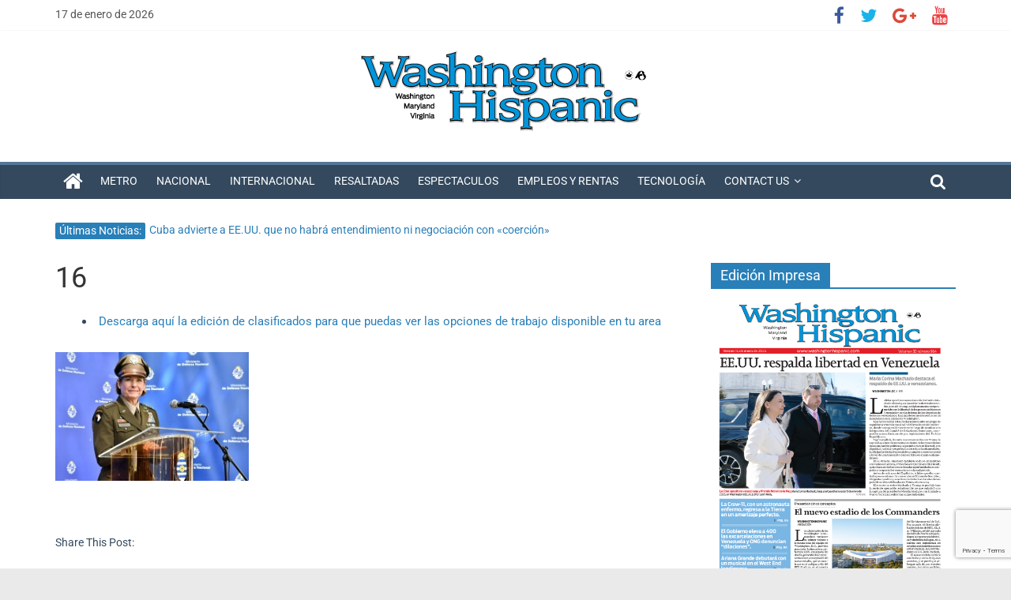

--- FILE ---
content_type: text/html; charset=utf-8
request_url: https://www.google.com/recaptcha/api2/anchor?ar=1&k=6LfaOuQZAAAAAJY-4yD1dhoBT5k7VXx5O567xN3r&co=aHR0cHM6Ly93YXNoaW5ndG9uaGlzcGFuaWMuY29tOjQ0Mw..&hl=en&v=PoyoqOPhxBO7pBk68S4YbpHZ&size=invisible&anchor-ms=20000&execute-ms=30000&cb=lh2anawoo3ew
body_size: 48935
content:
<!DOCTYPE HTML><html dir="ltr" lang="en"><head><meta http-equiv="Content-Type" content="text/html; charset=UTF-8">
<meta http-equiv="X-UA-Compatible" content="IE=edge">
<title>reCAPTCHA</title>
<style type="text/css">
/* cyrillic-ext */
@font-face {
  font-family: 'Roboto';
  font-style: normal;
  font-weight: 400;
  font-stretch: 100%;
  src: url(//fonts.gstatic.com/s/roboto/v48/KFO7CnqEu92Fr1ME7kSn66aGLdTylUAMa3GUBHMdazTgWw.woff2) format('woff2');
  unicode-range: U+0460-052F, U+1C80-1C8A, U+20B4, U+2DE0-2DFF, U+A640-A69F, U+FE2E-FE2F;
}
/* cyrillic */
@font-face {
  font-family: 'Roboto';
  font-style: normal;
  font-weight: 400;
  font-stretch: 100%;
  src: url(//fonts.gstatic.com/s/roboto/v48/KFO7CnqEu92Fr1ME7kSn66aGLdTylUAMa3iUBHMdazTgWw.woff2) format('woff2');
  unicode-range: U+0301, U+0400-045F, U+0490-0491, U+04B0-04B1, U+2116;
}
/* greek-ext */
@font-face {
  font-family: 'Roboto';
  font-style: normal;
  font-weight: 400;
  font-stretch: 100%;
  src: url(//fonts.gstatic.com/s/roboto/v48/KFO7CnqEu92Fr1ME7kSn66aGLdTylUAMa3CUBHMdazTgWw.woff2) format('woff2');
  unicode-range: U+1F00-1FFF;
}
/* greek */
@font-face {
  font-family: 'Roboto';
  font-style: normal;
  font-weight: 400;
  font-stretch: 100%;
  src: url(//fonts.gstatic.com/s/roboto/v48/KFO7CnqEu92Fr1ME7kSn66aGLdTylUAMa3-UBHMdazTgWw.woff2) format('woff2');
  unicode-range: U+0370-0377, U+037A-037F, U+0384-038A, U+038C, U+038E-03A1, U+03A3-03FF;
}
/* math */
@font-face {
  font-family: 'Roboto';
  font-style: normal;
  font-weight: 400;
  font-stretch: 100%;
  src: url(//fonts.gstatic.com/s/roboto/v48/KFO7CnqEu92Fr1ME7kSn66aGLdTylUAMawCUBHMdazTgWw.woff2) format('woff2');
  unicode-range: U+0302-0303, U+0305, U+0307-0308, U+0310, U+0312, U+0315, U+031A, U+0326-0327, U+032C, U+032F-0330, U+0332-0333, U+0338, U+033A, U+0346, U+034D, U+0391-03A1, U+03A3-03A9, U+03B1-03C9, U+03D1, U+03D5-03D6, U+03F0-03F1, U+03F4-03F5, U+2016-2017, U+2034-2038, U+203C, U+2040, U+2043, U+2047, U+2050, U+2057, U+205F, U+2070-2071, U+2074-208E, U+2090-209C, U+20D0-20DC, U+20E1, U+20E5-20EF, U+2100-2112, U+2114-2115, U+2117-2121, U+2123-214F, U+2190, U+2192, U+2194-21AE, U+21B0-21E5, U+21F1-21F2, U+21F4-2211, U+2213-2214, U+2216-22FF, U+2308-230B, U+2310, U+2319, U+231C-2321, U+2336-237A, U+237C, U+2395, U+239B-23B7, U+23D0, U+23DC-23E1, U+2474-2475, U+25AF, U+25B3, U+25B7, U+25BD, U+25C1, U+25CA, U+25CC, U+25FB, U+266D-266F, U+27C0-27FF, U+2900-2AFF, U+2B0E-2B11, U+2B30-2B4C, U+2BFE, U+3030, U+FF5B, U+FF5D, U+1D400-1D7FF, U+1EE00-1EEFF;
}
/* symbols */
@font-face {
  font-family: 'Roboto';
  font-style: normal;
  font-weight: 400;
  font-stretch: 100%;
  src: url(//fonts.gstatic.com/s/roboto/v48/KFO7CnqEu92Fr1ME7kSn66aGLdTylUAMaxKUBHMdazTgWw.woff2) format('woff2');
  unicode-range: U+0001-000C, U+000E-001F, U+007F-009F, U+20DD-20E0, U+20E2-20E4, U+2150-218F, U+2190, U+2192, U+2194-2199, U+21AF, U+21E6-21F0, U+21F3, U+2218-2219, U+2299, U+22C4-22C6, U+2300-243F, U+2440-244A, U+2460-24FF, U+25A0-27BF, U+2800-28FF, U+2921-2922, U+2981, U+29BF, U+29EB, U+2B00-2BFF, U+4DC0-4DFF, U+FFF9-FFFB, U+10140-1018E, U+10190-1019C, U+101A0, U+101D0-101FD, U+102E0-102FB, U+10E60-10E7E, U+1D2C0-1D2D3, U+1D2E0-1D37F, U+1F000-1F0FF, U+1F100-1F1AD, U+1F1E6-1F1FF, U+1F30D-1F30F, U+1F315, U+1F31C, U+1F31E, U+1F320-1F32C, U+1F336, U+1F378, U+1F37D, U+1F382, U+1F393-1F39F, U+1F3A7-1F3A8, U+1F3AC-1F3AF, U+1F3C2, U+1F3C4-1F3C6, U+1F3CA-1F3CE, U+1F3D4-1F3E0, U+1F3ED, U+1F3F1-1F3F3, U+1F3F5-1F3F7, U+1F408, U+1F415, U+1F41F, U+1F426, U+1F43F, U+1F441-1F442, U+1F444, U+1F446-1F449, U+1F44C-1F44E, U+1F453, U+1F46A, U+1F47D, U+1F4A3, U+1F4B0, U+1F4B3, U+1F4B9, U+1F4BB, U+1F4BF, U+1F4C8-1F4CB, U+1F4D6, U+1F4DA, U+1F4DF, U+1F4E3-1F4E6, U+1F4EA-1F4ED, U+1F4F7, U+1F4F9-1F4FB, U+1F4FD-1F4FE, U+1F503, U+1F507-1F50B, U+1F50D, U+1F512-1F513, U+1F53E-1F54A, U+1F54F-1F5FA, U+1F610, U+1F650-1F67F, U+1F687, U+1F68D, U+1F691, U+1F694, U+1F698, U+1F6AD, U+1F6B2, U+1F6B9-1F6BA, U+1F6BC, U+1F6C6-1F6CF, U+1F6D3-1F6D7, U+1F6E0-1F6EA, U+1F6F0-1F6F3, U+1F6F7-1F6FC, U+1F700-1F7FF, U+1F800-1F80B, U+1F810-1F847, U+1F850-1F859, U+1F860-1F887, U+1F890-1F8AD, U+1F8B0-1F8BB, U+1F8C0-1F8C1, U+1F900-1F90B, U+1F93B, U+1F946, U+1F984, U+1F996, U+1F9E9, U+1FA00-1FA6F, U+1FA70-1FA7C, U+1FA80-1FA89, U+1FA8F-1FAC6, U+1FACE-1FADC, U+1FADF-1FAE9, U+1FAF0-1FAF8, U+1FB00-1FBFF;
}
/* vietnamese */
@font-face {
  font-family: 'Roboto';
  font-style: normal;
  font-weight: 400;
  font-stretch: 100%;
  src: url(//fonts.gstatic.com/s/roboto/v48/KFO7CnqEu92Fr1ME7kSn66aGLdTylUAMa3OUBHMdazTgWw.woff2) format('woff2');
  unicode-range: U+0102-0103, U+0110-0111, U+0128-0129, U+0168-0169, U+01A0-01A1, U+01AF-01B0, U+0300-0301, U+0303-0304, U+0308-0309, U+0323, U+0329, U+1EA0-1EF9, U+20AB;
}
/* latin-ext */
@font-face {
  font-family: 'Roboto';
  font-style: normal;
  font-weight: 400;
  font-stretch: 100%;
  src: url(//fonts.gstatic.com/s/roboto/v48/KFO7CnqEu92Fr1ME7kSn66aGLdTylUAMa3KUBHMdazTgWw.woff2) format('woff2');
  unicode-range: U+0100-02BA, U+02BD-02C5, U+02C7-02CC, U+02CE-02D7, U+02DD-02FF, U+0304, U+0308, U+0329, U+1D00-1DBF, U+1E00-1E9F, U+1EF2-1EFF, U+2020, U+20A0-20AB, U+20AD-20C0, U+2113, U+2C60-2C7F, U+A720-A7FF;
}
/* latin */
@font-face {
  font-family: 'Roboto';
  font-style: normal;
  font-weight: 400;
  font-stretch: 100%;
  src: url(//fonts.gstatic.com/s/roboto/v48/KFO7CnqEu92Fr1ME7kSn66aGLdTylUAMa3yUBHMdazQ.woff2) format('woff2');
  unicode-range: U+0000-00FF, U+0131, U+0152-0153, U+02BB-02BC, U+02C6, U+02DA, U+02DC, U+0304, U+0308, U+0329, U+2000-206F, U+20AC, U+2122, U+2191, U+2193, U+2212, U+2215, U+FEFF, U+FFFD;
}
/* cyrillic-ext */
@font-face {
  font-family: 'Roboto';
  font-style: normal;
  font-weight: 500;
  font-stretch: 100%;
  src: url(//fonts.gstatic.com/s/roboto/v48/KFO7CnqEu92Fr1ME7kSn66aGLdTylUAMa3GUBHMdazTgWw.woff2) format('woff2');
  unicode-range: U+0460-052F, U+1C80-1C8A, U+20B4, U+2DE0-2DFF, U+A640-A69F, U+FE2E-FE2F;
}
/* cyrillic */
@font-face {
  font-family: 'Roboto';
  font-style: normal;
  font-weight: 500;
  font-stretch: 100%;
  src: url(//fonts.gstatic.com/s/roboto/v48/KFO7CnqEu92Fr1ME7kSn66aGLdTylUAMa3iUBHMdazTgWw.woff2) format('woff2');
  unicode-range: U+0301, U+0400-045F, U+0490-0491, U+04B0-04B1, U+2116;
}
/* greek-ext */
@font-face {
  font-family: 'Roboto';
  font-style: normal;
  font-weight: 500;
  font-stretch: 100%;
  src: url(//fonts.gstatic.com/s/roboto/v48/KFO7CnqEu92Fr1ME7kSn66aGLdTylUAMa3CUBHMdazTgWw.woff2) format('woff2');
  unicode-range: U+1F00-1FFF;
}
/* greek */
@font-face {
  font-family: 'Roboto';
  font-style: normal;
  font-weight: 500;
  font-stretch: 100%;
  src: url(//fonts.gstatic.com/s/roboto/v48/KFO7CnqEu92Fr1ME7kSn66aGLdTylUAMa3-UBHMdazTgWw.woff2) format('woff2');
  unicode-range: U+0370-0377, U+037A-037F, U+0384-038A, U+038C, U+038E-03A1, U+03A3-03FF;
}
/* math */
@font-face {
  font-family: 'Roboto';
  font-style: normal;
  font-weight: 500;
  font-stretch: 100%;
  src: url(//fonts.gstatic.com/s/roboto/v48/KFO7CnqEu92Fr1ME7kSn66aGLdTylUAMawCUBHMdazTgWw.woff2) format('woff2');
  unicode-range: U+0302-0303, U+0305, U+0307-0308, U+0310, U+0312, U+0315, U+031A, U+0326-0327, U+032C, U+032F-0330, U+0332-0333, U+0338, U+033A, U+0346, U+034D, U+0391-03A1, U+03A3-03A9, U+03B1-03C9, U+03D1, U+03D5-03D6, U+03F0-03F1, U+03F4-03F5, U+2016-2017, U+2034-2038, U+203C, U+2040, U+2043, U+2047, U+2050, U+2057, U+205F, U+2070-2071, U+2074-208E, U+2090-209C, U+20D0-20DC, U+20E1, U+20E5-20EF, U+2100-2112, U+2114-2115, U+2117-2121, U+2123-214F, U+2190, U+2192, U+2194-21AE, U+21B0-21E5, U+21F1-21F2, U+21F4-2211, U+2213-2214, U+2216-22FF, U+2308-230B, U+2310, U+2319, U+231C-2321, U+2336-237A, U+237C, U+2395, U+239B-23B7, U+23D0, U+23DC-23E1, U+2474-2475, U+25AF, U+25B3, U+25B7, U+25BD, U+25C1, U+25CA, U+25CC, U+25FB, U+266D-266F, U+27C0-27FF, U+2900-2AFF, U+2B0E-2B11, U+2B30-2B4C, U+2BFE, U+3030, U+FF5B, U+FF5D, U+1D400-1D7FF, U+1EE00-1EEFF;
}
/* symbols */
@font-face {
  font-family: 'Roboto';
  font-style: normal;
  font-weight: 500;
  font-stretch: 100%;
  src: url(//fonts.gstatic.com/s/roboto/v48/KFO7CnqEu92Fr1ME7kSn66aGLdTylUAMaxKUBHMdazTgWw.woff2) format('woff2');
  unicode-range: U+0001-000C, U+000E-001F, U+007F-009F, U+20DD-20E0, U+20E2-20E4, U+2150-218F, U+2190, U+2192, U+2194-2199, U+21AF, U+21E6-21F0, U+21F3, U+2218-2219, U+2299, U+22C4-22C6, U+2300-243F, U+2440-244A, U+2460-24FF, U+25A0-27BF, U+2800-28FF, U+2921-2922, U+2981, U+29BF, U+29EB, U+2B00-2BFF, U+4DC0-4DFF, U+FFF9-FFFB, U+10140-1018E, U+10190-1019C, U+101A0, U+101D0-101FD, U+102E0-102FB, U+10E60-10E7E, U+1D2C0-1D2D3, U+1D2E0-1D37F, U+1F000-1F0FF, U+1F100-1F1AD, U+1F1E6-1F1FF, U+1F30D-1F30F, U+1F315, U+1F31C, U+1F31E, U+1F320-1F32C, U+1F336, U+1F378, U+1F37D, U+1F382, U+1F393-1F39F, U+1F3A7-1F3A8, U+1F3AC-1F3AF, U+1F3C2, U+1F3C4-1F3C6, U+1F3CA-1F3CE, U+1F3D4-1F3E0, U+1F3ED, U+1F3F1-1F3F3, U+1F3F5-1F3F7, U+1F408, U+1F415, U+1F41F, U+1F426, U+1F43F, U+1F441-1F442, U+1F444, U+1F446-1F449, U+1F44C-1F44E, U+1F453, U+1F46A, U+1F47D, U+1F4A3, U+1F4B0, U+1F4B3, U+1F4B9, U+1F4BB, U+1F4BF, U+1F4C8-1F4CB, U+1F4D6, U+1F4DA, U+1F4DF, U+1F4E3-1F4E6, U+1F4EA-1F4ED, U+1F4F7, U+1F4F9-1F4FB, U+1F4FD-1F4FE, U+1F503, U+1F507-1F50B, U+1F50D, U+1F512-1F513, U+1F53E-1F54A, U+1F54F-1F5FA, U+1F610, U+1F650-1F67F, U+1F687, U+1F68D, U+1F691, U+1F694, U+1F698, U+1F6AD, U+1F6B2, U+1F6B9-1F6BA, U+1F6BC, U+1F6C6-1F6CF, U+1F6D3-1F6D7, U+1F6E0-1F6EA, U+1F6F0-1F6F3, U+1F6F7-1F6FC, U+1F700-1F7FF, U+1F800-1F80B, U+1F810-1F847, U+1F850-1F859, U+1F860-1F887, U+1F890-1F8AD, U+1F8B0-1F8BB, U+1F8C0-1F8C1, U+1F900-1F90B, U+1F93B, U+1F946, U+1F984, U+1F996, U+1F9E9, U+1FA00-1FA6F, U+1FA70-1FA7C, U+1FA80-1FA89, U+1FA8F-1FAC6, U+1FACE-1FADC, U+1FADF-1FAE9, U+1FAF0-1FAF8, U+1FB00-1FBFF;
}
/* vietnamese */
@font-face {
  font-family: 'Roboto';
  font-style: normal;
  font-weight: 500;
  font-stretch: 100%;
  src: url(//fonts.gstatic.com/s/roboto/v48/KFO7CnqEu92Fr1ME7kSn66aGLdTylUAMa3OUBHMdazTgWw.woff2) format('woff2');
  unicode-range: U+0102-0103, U+0110-0111, U+0128-0129, U+0168-0169, U+01A0-01A1, U+01AF-01B0, U+0300-0301, U+0303-0304, U+0308-0309, U+0323, U+0329, U+1EA0-1EF9, U+20AB;
}
/* latin-ext */
@font-face {
  font-family: 'Roboto';
  font-style: normal;
  font-weight: 500;
  font-stretch: 100%;
  src: url(//fonts.gstatic.com/s/roboto/v48/KFO7CnqEu92Fr1ME7kSn66aGLdTylUAMa3KUBHMdazTgWw.woff2) format('woff2');
  unicode-range: U+0100-02BA, U+02BD-02C5, U+02C7-02CC, U+02CE-02D7, U+02DD-02FF, U+0304, U+0308, U+0329, U+1D00-1DBF, U+1E00-1E9F, U+1EF2-1EFF, U+2020, U+20A0-20AB, U+20AD-20C0, U+2113, U+2C60-2C7F, U+A720-A7FF;
}
/* latin */
@font-face {
  font-family: 'Roboto';
  font-style: normal;
  font-weight: 500;
  font-stretch: 100%;
  src: url(//fonts.gstatic.com/s/roboto/v48/KFO7CnqEu92Fr1ME7kSn66aGLdTylUAMa3yUBHMdazQ.woff2) format('woff2');
  unicode-range: U+0000-00FF, U+0131, U+0152-0153, U+02BB-02BC, U+02C6, U+02DA, U+02DC, U+0304, U+0308, U+0329, U+2000-206F, U+20AC, U+2122, U+2191, U+2193, U+2212, U+2215, U+FEFF, U+FFFD;
}
/* cyrillic-ext */
@font-face {
  font-family: 'Roboto';
  font-style: normal;
  font-weight: 900;
  font-stretch: 100%;
  src: url(//fonts.gstatic.com/s/roboto/v48/KFO7CnqEu92Fr1ME7kSn66aGLdTylUAMa3GUBHMdazTgWw.woff2) format('woff2');
  unicode-range: U+0460-052F, U+1C80-1C8A, U+20B4, U+2DE0-2DFF, U+A640-A69F, U+FE2E-FE2F;
}
/* cyrillic */
@font-face {
  font-family: 'Roboto';
  font-style: normal;
  font-weight: 900;
  font-stretch: 100%;
  src: url(//fonts.gstatic.com/s/roboto/v48/KFO7CnqEu92Fr1ME7kSn66aGLdTylUAMa3iUBHMdazTgWw.woff2) format('woff2');
  unicode-range: U+0301, U+0400-045F, U+0490-0491, U+04B0-04B1, U+2116;
}
/* greek-ext */
@font-face {
  font-family: 'Roboto';
  font-style: normal;
  font-weight: 900;
  font-stretch: 100%;
  src: url(//fonts.gstatic.com/s/roboto/v48/KFO7CnqEu92Fr1ME7kSn66aGLdTylUAMa3CUBHMdazTgWw.woff2) format('woff2');
  unicode-range: U+1F00-1FFF;
}
/* greek */
@font-face {
  font-family: 'Roboto';
  font-style: normal;
  font-weight: 900;
  font-stretch: 100%;
  src: url(//fonts.gstatic.com/s/roboto/v48/KFO7CnqEu92Fr1ME7kSn66aGLdTylUAMa3-UBHMdazTgWw.woff2) format('woff2');
  unicode-range: U+0370-0377, U+037A-037F, U+0384-038A, U+038C, U+038E-03A1, U+03A3-03FF;
}
/* math */
@font-face {
  font-family: 'Roboto';
  font-style: normal;
  font-weight: 900;
  font-stretch: 100%;
  src: url(//fonts.gstatic.com/s/roboto/v48/KFO7CnqEu92Fr1ME7kSn66aGLdTylUAMawCUBHMdazTgWw.woff2) format('woff2');
  unicode-range: U+0302-0303, U+0305, U+0307-0308, U+0310, U+0312, U+0315, U+031A, U+0326-0327, U+032C, U+032F-0330, U+0332-0333, U+0338, U+033A, U+0346, U+034D, U+0391-03A1, U+03A3-03A9, U+03B1-03C9, U+03D1, U+03D5-03D6, U+03F0-03F1, U+03F4-03F5, U+2016-2017, U+2034-2038, U+203C, U+2040, U+2043, U+2047, U+2050, U+2057, U+205F, U+2070-2071, U+2074-208E, U+2090-209C, U+20D0-20DC, U+20E1, U+20E5-20EF, U+2100-2112, U+2114-2115, U+2117-2121, U+2123-214F, U+2190, U+2192, U+2194-21AE, U+21B0-21E5, U+21F1-21F2, U+21F4-2211, U+2213-2214, U+2216-22FF, U+2308-230B, U+2310, U+2319, U+231C-2321, U+2336-237A, U+237C, U+2395, U+239B-23B7, U+23D0, U+23DC-23E1, U+2474-2475, U+25AF, U+25B3, U+25B7, U+25BD, U+25C1, U+25CA, U+25CC, U+25FB, U+266D-266F, U+27C0-27FF, U+2900-2AFF, U+2B0E-2B11, U+2B30-2B4C, U+2BFE, U+3030, U+FF5B, U+FF5D, U+1D400-1D7FF, U+1EE00-1EEFF;
}
/* symbols */
@font-face {
  font-family: 'Roboto';
  font-style: normal;
  font-weight: 900;
  font-stretch: 100%;
  src: url(//fonts.gstatic.com/s/roboto/v48/KFO7CnqEu92Fr1ME7kSn66aGLdTylUAMaxKUBHMdazTgWw.woff2) format('woff2');
  unicode-range: U+0001-000C, U+000E-001F, U+007F-009F, U+20DD-20E0, U+20E2-20E4, U+2150-218F, U+2190, U+2192, U+2194-2199, U+21AF, U+21E6-21F0, U+21F3, U+2218-2219, U+2299, U+22C4-22C6, U+2300-243F, U+2440-244A, U+2460-24FF, U+25A0-27BF, U+2800-28FF, U+2921-2922, U+2981, U+29BF, U+29EB, U+2B00-2BFF, U+4DC0-4DFF, U+FFF9-FFFB, U+10140-1018E, U+10190-1019C, U+101A0, U+101D0-101FD, U+102E0-102FB, U+10E60-10E7E, U+1D2C0-1D2D3, U+1D2E0-1D37F, U+1F000-1F0FF, U+1F100-1F1AD, U+1F1E6-1F1FF, U+1F30D-1F30F, U+1F315, U+1F31C, U+1F31E, U+1F320-1F32C, U+1F336, U+1F378, U+1F37D, U+1F382, U+1F393-1F39F, U+1F3A7-1F3A8, U+1F3AC-1F3AF, U+1F3C2, U+1F3C4-1F3C6, U+1F3CA-1F3CE, U+1F3D4-1F3E0, U+1F3ED, U+1F3F1-1F3F3, U+1F3F5-1F3F7, U+1F408, U+1F415, U+1F41F, U+1F426, U+1F43F, U+1F441-1F442, U+1F444, U+1F446-1F449, U+1F44C-1F44E, U+1F453, U+1F46A, U+1F47D, U+1F4A3, U+1F4B0, U+1F4B3, U+1F4B9, U+1F4BB, U+1F4BF, U+1F4C8-1F4CB, U+1F4D6, U+1F4DA, U+1F4DF, U+1F4E3-1F4E6, U+1F4EA-1F4ED, U+1F4F7, U+1F4F9-1F4FB, U+1F4FD-1F4FE, U+1F503, U+1F507-1F50B, U+1F50D, U+1F512-1F513, U+1F53E-1F54A, U+1F54F-1F5FA, U+1F610, U+1F650-1F67F, U+1F687, U+1F68D, U+1F691, U+1F694, U+1F698, U+1F6AD, U+1F6B2, U+1F6B9-1F6BA, U+1F6BC, U+1F6C6-1F6CF, U+1F6D3-1F6D7, U+1F6E0-1F6EA, U+1F6F0-1F6F3, U+1F6F7-1F6FC, U+1F700-1F7FF, U+1F800-1F80B, U+1F810-1F847, U+1F850-1F859, U+1F860-1F887, U+1F890-1F8AD, U+1F8B0-1F8BB, U+1F8C0-1F8C1, U+1F900-1F90B, U+1F93B, U+1F946, U+1F984, U+1F996, U+1F9E9, U+1FA00-1FA6F, U+1FA70-1FA7C, U+1FA80-1FA89, U+1FA8F-1FAC6, U+1FACE-1FADC, U+1FADF-1FAE9, U+1FAF0-1FAF8, U+1FB00-1FBFF;
}
/* vietnamese */
@font-face {
  font-family: 'Roboto';
  font-style: normal;
  font-weight: 900;
  font-stretch: 100%;
  src: url(//fonts.gstatic.com/s/roboto/v48/KFO7CnqEu92Fr1ME7kSn66aGLdTylUAMa3OUBHMdazTgWw.woff2) format('woff2');
  unicode-range: U+0102-0103, U+0110-0111, U+0128-0129, U+0168-0169, U+01A0-01A1, U+01AF-01B0, U+0300-0301, U+0303-0304, U+0308-0309, U+0323, U+0329, U+1EA0-1EF9, U+20AB;
}
/* latin-ext */
@font-face {
  font-family: 'Roboto';
  font-style: normal;
  font-weight: 900;
  font-stretch: 100%;
  src: url(//fonts.gstatic.com/s/roboto/v48/KFO7CnqEu92Fr1ME7kSn66aGLdTylUAMa3KUBHMdazTgWw.woff2) format('woff2');
  unicode-range: U+0100-02BA, U+02BD-02C5, U+02C7-02CC, U+02CE-02D7, U+02DD-02FF, U+0304, U+0308, U+0329, U+1D00-1DBF, U+1E00-1E9F, U+1EF2-1EFF, U+2020, U+20A0-20AB, U+20AD-20C0, U+2113, U+2C60-2C7F, U+A720-A7FF;
}
/* latin */
@font-face {
  font-family: 'Roboto';
  font-style: normal;
  font-weight: 900;
  font-stretch: 100%;
  src: url(//fonts.gstatic.com/s/roboto/v48/KFO7CnqEu92Fr1ME7kSn66aGLdTylUAMa3yUBHMdazQ.woff2) format('woff2');
  unicode-range: U+0000-00FF, U+0131, U+0152-0153, U+02BB-02BC, U+02C6, U+02DA, U+02DC, U+0304, U+0308, U+0329, U+2000-206F, U+20AC, U+2122, U+2191, U+2193, U+2212, U+2215, U+FEFF, U+FFFD;
}

</style>
<link rel="stylesheet" type="text/css" href="https://www.gstatic.com/recaptcha/releases/PoyoqOPhxBO7pBk68S4YbpHZ/styles__ltr.css">
<script nonce="UjWfeZENB7pMEpknJtensw" type="text/javascript">window['__recaptcha_api'] = 'https://www.google.com/recaptcha/api2/';</script>
<script type="text/javascript" src="https://www.gstatic.com/recaptcha/releases/PoyoqOPhxBO7pBk68S4YbpHZ/recaptcha__en.js" nonce="UjWfeZENB7pMEpknJtensw">
      
    </script></head>
<body><div id="rc-anchor-alert" class="rc-anchor-alert"></div>
<input type="hidden" id="recaptcha-token" value="[base64]">
<script type="text/javascript" nonce="UjWfeZENB7pMEpknJtensw">
      recaptcha.anchor.Main.init("[\x22ainput\x22,[\x22bgdata\x22,\x22\x22,\[base64]/[base64]/[base64]/[base64]/cjw8ejpyPj4+eil9Y2F0Y2gobCl7dGhyb3cgbDt9fSxIPWZ1bmN0aW9uKHcsdCx6KXtpZih3PT0xOTR8fHc9PTIwOCl0LnZbd10/dC52W3ddLmNvbmNhdCh6KTp0LnZbd109b2Yoeix0KTtlbHNle2lmKHQuYkImJnchPTMxNylyZXR1cm47dz09NjZ8fHc9PTEyMnx8dz09NDcwfHx3PT00NHx8dz09NDE2fHx3PT0zOTd8fHc9PTQyMXx8dz09Njh8fHc9PTcwfHx3PT0xODQ/[base64]/[base64]/[base64]/bmV3IGRbVl0oSlswXSk6cD09Mj9uZXcgZFtWXShKWzBdLEpbMV0pOnA9PTM/bmV3IGRbVl0oSlswXSxKWzFdLEpbMl0pOnA9PTQ/[base64]/[base64]/[base64]/[base64]\x22,\[base64]\\u003d\x22,\x22wo9aw7kmAXAow4BddTPCusK+Jx1fwpLDlDLDssKUwrXCuMK/wrvDr8K+EcKiYcKJwrkcOAdLJDLCj8KZbMOvX8KnEsKEwq/[base64]/CqErDvkXCncKvXMOMwqhiQMKqw6c8XcO/J8OwaTrDnsOzOyDCjxHDhcKBTRPCsj9kwo4uwpLCisOdERzDs8KOw79gw7bCoWPDoDbCicKkOwMGU8KnYsK/[base64]/DlsK1DTTCnzAHP8Ocw4XDtcKOc0HDrEnCgcKsCMOZHW7Dt8OVL8OJwqLDlgRGwr/Co8OaasK9W8OXwq7CtCpPSz3DuR3Cpxtlw7sJw7PCgMK0CsKHT8KCwo9CJHB7wpDCqsK6w7bCmcO1wrEqFQpYDsOzA8OywrN/[base64]/J8KQZlUpwqvDp8KuI8Kpw7crwqgXwqHDvzDCjFEtX2UsXcOaw60MP8Oyw4jClMKKw5QAVSdxwofDpwvCqMKSXlVBF1PCtDjDjR4pX3how7PDm3tAcMKGRsKvKjzCt8OMw7rDqRfDqMOKL2LDmsKswp5Ow64eajtMWBPDiMOrG8OiTXldI8O9w7tHwp/DgjLDj1U9wo7CtsOgAMOXH3XDjjF8w7hmwqzDjMKxaFrCqUdpFMORwp/DjsOFTcOMw6nCuFnDlSgLX8KHbT99bcKQbcK0wpwvw48jwqDCtsK5w7LCoWYsw4zCk1J/RMOswo4mA8KRFV4jccOYw4DDh8ONw4PCp3LCvcKwwpnDt23DpU3DoBLDkcKqLG/DtSzCnwXDigNvwo9mwpFmwoDDvCMXwq3ClWVfw7jDgQrCg0LCoATDtMK5w4Irw6jDnMKzChzCmV7DgRd/NmbDqMOXwqbCoMOwJsKTw6k3wqLDlyAnw6/CumdTXMKIw5nCiMKBCsKEwpIMwqjDjsOvZcKbwq3CrBfCo8OPMUFAFQVMw4DCtRXCtMKKwqB4w7rDksO4wpbCkcKNw6YUDCE4wr8mwphPLSwybcKUMFjCuR9/RcOewq08w4J5woPClSLCtsKQEFHDr8K9w683wr8hGsOOwp/[base64]/DkcK6cQgxCMOpMsO1w5DDkcKIw7/CmcOAeAvDtsO3aMKxw7bDvk/CrsKEAEpVw5FDwp/DlMKJw78DJsKeRw7DgsKQw4vCqWrDn8OUVsKLwoVnBTAAKyRVGzJDwojDi8KSWE45w4nClQY2wqxYfsKHw77CrMKrw6fCkEA3UioVRD9IMzdPw5nDjxY8McK9w6kjw4zDiDxScMOWKcK7U8Krwp/ClMOfB29LTjvDsk8QG8ONLnzCn3AxwozDi8KEYsK0w5/DjWjCtsKRwotTw7wlZcORw6PCl8OLwrNhw77Dn8OCw7/Duy3DoWXClG/Cj8K1w5HDlwPDl8O4woTDlMKML34Aw7Zaw4dAK8O8QgzDl8KGeCnCrMOHMmzClT7DgMK0QsOCRV0FwrrCmEcow5wAwroSwqnCvSjDvMKWFMKgw6E0QTgNBcOfXcK3BlLCqVhrw7MeRFl+w6/Ds8KiY13CrE7CncKGRWDDlsOwdDNNGMK6w7nChjR7w7rDtsKaw4zClGoyScOCeQoBWFoHw6YJZQVbHsKvwpx4eUc9SkXDgsO+w5PDmMKMwrhYVzF9wojDiQvDhSvDqcOfw78cGsODQlECw48DYsKzwqJ9OsOsw5t6wpDDjlPCn8OoNsOcVsKSA8KNeMKbesO9wqlsJg/Djm/DvQcWw4dOwow6JXE7EMKnBsOOCMO9T8OPcsOUwofCqVHCtcKOwqkVdMOIL8KWwpIFF8KVSMOYw6rDszs0wr0GQRXDtsKiQcO/OMONwqB9w7/[base64]/ChklCwqjDtjMvCRLDq0BDwofDskjCusKKwr84ccK6woBgJQ3DmhDDiGliB8K+w78xW8OaJhg6IxhAIC7Ck3JOMsOeA8OXwoQpEEUhwp8Fw53ClVdULMOOWcKXUBrDhRRkV8O0w77CnMOoEsOUw5d8w6bDnSgUIl4vN8OQMXLCuMOjwoQ7O8Kjwq4uIWsmw6/Dv8Opw7/[base64]/w53CjDgewoDDk8ORUMOtdR7Dj8KJYATDkkAQU3rDjcKzw7g5SsOPwqUuwr4ww6ppwp/DqMKTUMKJwrsdwrB3TMOjOMOfw73DisKUJlB4w67CgV0leGt/bcOtM2NfwqjCv33DgAk8RsOXUsOiMTfCnBbDjsOnw5TDn8Oqw6h9f27CujolwpFGEkwAB8KAOUpmNw7CoR1rGkliEyM+A0dZOh/Dhg8QUMKjw7hkw5fCusOyUMOKw7oYw4R/cGLCs8OFwrJqICfCgB5ow4bDr8KgK8O4wqZzW8KNwqbCo8OOw5PDvWPCgcOZw7UOdxXCnsOIccKeLsO/awdLZwRAW2nCvMK1w7TCtyPDmsKGwpFWccOpwr9HPcK1fcOaEsOcO1/DjWnCscKqMk/CmcKeAltkT8KYFT59Z8OOGBnDmMK/w686w7PDk8Oowr0Qwox/wpbDnnvCkDvCisKGY8K0ByvDlcKKFXbDq8K6NMOLwrUdwqZvKnUfw65/ZCDDmMOhwojDswUawp96UcOPDsO+OsODw4wdTApAwqPDhcKPJcKQw7vCtMO/S0NSbMK0w5/CsMOIw7XCuMKOKWrCscO2w4rCq0zDmyjDtgoDdHnDvcOIwqgpLMK/w5p+OcOVYMOQwrdkbGXDnFnDiX/DkjnCiMKANVTCgQAMwqzDnizCksKKD3xBw77ChMOJw5ogw6F4Ak9fUTMsc8OOwrAdwqs8w7/CoDZ6w5Naw4VJw5tOwq/CrMKPUMOyNX5NIMKHwoJfPMOmwrfDl8KPw5NUc8OZw4p8KABbUMO/SR3Cq8K1w7Fww6dAwpjDgcOkHcOESELDuMKywqoeacO5XRcGRMKtfFBSNHYcKsKFQw/ClkvCnlptF37ChVAcwop+wpAVw5zCiMK7wo/DscO5P8KgaTLCqknDtkAICcK4D8O6dzRNw7TCunYFZMKawoM6w68CwocewoNSw6fCmsKcfsKSDsKgfzQIwrJ1w4ktwqfDrnQgElDDtUZFP09Hw7R/MAlxwptHTw/[base64]/CuGPDkzguw6bChcK2RMOCwqHDuMK4w7bDpmfDhVBYD8KHNzrDkWzDkDAMXcKEcwFcwq8XNmpJeMOAwqnCl8KSR8KYw63Dn3EcwpECwqzCvhfDrMKbwo9two7DvAnDjR/DtFhzfcOADETCiBbDnxrCmcOPw4w3w4/CtMOOEgPDoChjw7gGe8KlCAzDixIkX3bDkcK7eFR1wo9Tw79mwoIkwpJzYMKsBcOCw50FwrwlFMKkV8ObwrQ3w6TDuFIAwqdTwojDusOkw7/CjRlmw4/CpsOoGsK+w6HCu8O1w6o6DhUQAcKRZsK/Lkknw5seK8OMwoTDqzcaVxjChcKAwqtiOMKQY0TDpsK+FB1ywql0w4DCkG/CtldoJjTCjcKsDcK9woRCSFZmXyINY8Kmw4VWPcKfHcK2XyBiw5bDisKjwo4kBkLCngvCusK3HCZ+ZsKaCBXCp1XCoGRQYR8zw7zCj8KtworCkHnDhsK2w5F3csKXw5vCuH7CgcKpV8KPw6wYOMK5w6zDu37DukHCp8Kuw6/DnEbCqMKGHsOuw6HCk0cONMKMwoFZcsOKcwtKZsOrw60vwp8Zw6XDu1RZwp7Ch3AfWVUOBMKUKDswFmbDvXwWdz9RNgMNZCfDtR7DrhXCjhPDqcKbblzClQbCqWgcw4TDuSVRwrs9w73CjVXDoQg4cQnCtjMIwpLClDnDmcOybEjDm0Z+wpFtMU/[base64]/wrVAR39jw5guwoTCsl9tVcO7wpQJw6FLJsOJXsKpwpPDpcK6ZyHCnCHChlbDnMOmKsO1wrIcDQHDthvCpsOmwp/CqMKJwrvCq3DCq8KQw5nDjcORw7fCg8OmAsK5IEA8LQzCqMOdw47DtBBNYj53NMOmAzYVwr/CgDzDsMKNwprCt8K6w7rCvxfClDEWw5TDkh7DiRkLw5LCvsK8aMKJw6TDn8OCw5Ewwqgvw4jCnVl9w4Fcw5cMfcKpwpvDg8OaGsKIwqrCthHCv8KDwpXCq8KTb2jCh8Oaw4IWw75ow647w7YSw6PCvgjCm8OZwp/CnsOywp3Dl8ODwrU0wpTCkRvCi3scwpfCsjfChcOpBidjeRDDhnHCj14gAX9vw5LCuMK2w77Dr8KDKcKcGRQnwoNiw6VNw7DCrsKnw55VN8KnbEkwHcOWw4QKw50GTS5ww5Q7WMOSw50LwqfClcKiw7Yuwr/[base64]/w7N5w5XCoMKQwrpiwqVzGBpZJMKnw7BYw6FLHFHDtcKlNh4yw5tIBUTCs8OMw5xHXcKBwrDDiEU5wpRgw4fCjU/DvENtw4DDoT8pHGBBAHZifcKxwqBIwqwbQsO4woImwoNaXgnChcOiw7xBw5g+L8OFw5jCmho1wqPDnlvDvT5dGEoxwqQsQ8K4RsKSwocFw5cKEcKlw67CiljCh3fCi8O6w4fDucOFVwLDgQLCgyB+wos/w4FnPFF4w7LDtcKhe2h2JsK6w7FhBiAgwpIJQizCuVAKXMKZw5Vyw6RlfcOyVcKFURgWw7fCngVfGAk9RMOvw6cCUcKgw5fCuFkswqDCisKvw65Nw5V5w4/CisK0wp3CrcOHD3TCpcKVwoVdwpxYwq9cwrAje8K0RsOvw5QRw5AfPFzCrWHCqcKSacO/dAkdwrcMPsKwUw/Cv2gDQMOUecKqUsOTbsO3w57CqsOzw6nCl8KsIcOYd8OGw6/Co0N4wpjDkizDgcKZZmfCrXwNFMOuesOfw5TChQk6O8KmN8Oew4dWYMOACxYXX3/Cul04w4XDuMKgw4Q/woI9DAdEQiTDhWvCvMKnwrx7Q2pZwpTDthDDoVVtawUmUsOxwowVDzpcPcOtw5fDqMOyU8KDw590GUYCKsKpw7szAMKJw7bDgMOKDMOEBhVTwpnDol7DjsOZAifCicO/[base64]/[base64]/DrQUuH8OFPsKZUcKOwrcZw5DDhVTCmgtyw5lxYirDnwVJfGvDsMKhw5gUw5ETU8OKNsKLw53CicOOMATCocKufMKub3QpUcO4MhJzGMO3wrc2w5rDgzHDhh3DuQpbMkc+WsKPworDjcK1Y1jCpMKJPsOAJMOOwqLDnQ53bzRHwqjDhMOAwodvw6TDiBHClgnDnnoXwq/CsGfDkhrCnhkXw4sRPi1ewrHCmDbCo8O3w5TClAXDoMOxI8OkMcKRw4s/X2Agw6Rsw6o/SxHDny3CjVTCjjbCsCjDvcKMK8OfwooJwrXDjV7Dp8KXwp9cw5bDqMO+HlxzVMOiCMK4woQewogzwoVlCVDClEHDr8OMQjLCgMO9e1Jww5BFU8Kcw64Hw5Ndem4Kw6TDmA/Cux/[base64]/CoMKIBAUAwqzDg8KBw7rDucOsPzrCm8KNaH7DvS3Ch1fCqcK/[base64]/DtMOmH8K3HUZmNsKKw4jDm8OAwqYKw4LCpcOaR8OFw5ZMwpwHfQfDqMKrw4odbClxwr5sOT7CkyTCohvCuDpJw6Q/e8KDwoLDjBxuwrFKayPDnwLCt8O8FV9gwqMGVsKnwpAva8Kfw5U3AlLCoGrDqR9kwr/CrMKnw6h+w7xzM1rDocO5w4fCtyM+wojCjAPDncOoZFdcw4BpDsOWw7Q3JMOca8KncsK8wrPDvcKBwpINGMKkwqQ5LznChjkqJmTDlz9nXcKNJcOqYg82w6dYwojDnsOiRMO0w7DDssOLWcOKL8OxQcKewrTDl2vCvC4ARzItwpTCj8K3OMKYw4/[base64]/[base64]/DtcKwwqx1JHLCrzkPw44xN8KKbMKLwoHCkRBWdTvCjnvDtlw/w5wZw4TDnh5+a0VfOsKLw5odw7N5wq0dw4PDvSfCqBDChcKMwrnDvRw+SsK+wpDDjDcsbcO8w6DDn8KUw7TCsmLCulV/[base64]/EsKwwqgxNsKvTcKOw7l7X8Oyw71Lw5bDsMO2w63CrQjCg15sVsO4w7kcBT7CjcKLIMOpUMKGdxEMCX/DqcOhSxZ8ZMOyYsKUw5l8HVbDtD8xKiE2wqtnw7kxc8Oke8OswrLDlXzDmXxvA2zDogzCv8KaWMKQPD4Nw6x6dy/CsxNCwrk0wrrDsMK2EhHCg0PDvcOYFMK8TMK1w7k3BsO+H8KDT0nDnAVTBcOmwrHCvXElw4fDrcKJcMK2DMKqJ11lw5N8w597w6s/[base64]/[base64]/[base64]/DtMOyJMO7w7h8wrvCg8KEw4pkw5EqPcOscC1/w49FTMOvw5hWwoMOwq/DgsKMworDjwnClMK/acKuPG4lSExrZsO5RsOtw6Rkw4/Dr8OXwoPCusKKw6XCmHRSREQmRxt8J154w6DCucOaU8O5bmPCoX3Dl8KEwrrCpQTCpMK5woh3DDjDjQ91wqoEDsOlw7kkwqpnKVDDr8KGP8OpwoYVQ2sew5XCs8OKGhPCl8Ofw7zDgFDDrcK7H10Uwr1Vw6U5bMONwpwFS1rCoBt/[base64]/[base64]/DgsOyAMKKUcO2MAHDrWTCg8OiE8KKwoR/w47CisKewovDqA4lGsOPLFrCqlzCqnTDnkfDn3cYwokcIsKww5fDpMKTwp9XN2/Chg5OJUXClsOrecKfJSwEw5tXW8OaTsOlwqzCvMOPFCXDssKpwqnDoQpgw6LCqcKbM8KbW8OBHibCmcOwY8OGQlAlw7gNwqXCmcKmOMOqEMKewqTCmyPDmAwuw6jCgSjDpSI5wrHCnBFTw7Nuf0slw5Q5w7lvPEnDty3CmMKawrHCo0vCkcO/FsOSAEswDcKLJMO7wrPDqmPCjsO9N8KACxDCpcKkwrvCt8K/LDnCrMOoJcKKwrFPw7XDhMObwoLDvMKbZiXDn0LDl8Ktwq8dwqDCl8OyHBwmU3V2wrPDvkofI3PDm310w4jDp8K2w4kxM8O/w7lHwopxwpI0Sw7CqsO0w61WK8OWwpYsRMOBwp5hwovDlxJ2Z8Kswp/[base64]/Dj0ZPw65VwrUkEsOJw4RRVhPDg8Kfckppw4PDpcKEw5XCkMOLwqvDs17DlRLCuw/[base64]/[base64]/CgMKZwovCoi/CrH3DglwqwrHDizhUwr3DiyBZbsOyKV0uLcOoQMKOHiTDjMKWCsKWwqXDl8KEM0pOwq9zchdxw4t6w5fCj8KIw7fCljLDrMKWw65QQcOyaV/CnMOlW1VYw6XCtnbCp8KbIcKmHn1aIzXDlsOXw4PDlUrCniXDi8Okwr0HDsOKwpnCvH/CsTcYw7lHEcK2w7TDvcKSwojCu8OpfVHDs8OGNWPCjkxjQcO+w4Emcx5QLmVmw4ZTwqEGVHVkwrvDmMK9QEjCmR5EV8OjYnHDsMKPX8KGwrUxE2rCq8K0eVXCmcK7DkF/U8KYD8KqNsKdw7nCgMOvw7pff8O2AcOmwoIhA0/DicKgLkbCkQJkw6UAw5BgTF/ChkB5w4ctZATDqxjCqMOrwpA3w6RVPMK5UcK3UsOQasOHw6/DuMOHw4bCs0Ahw4IsDll7TSsmHsK2Y8KbM8OTfsOReRgmwqAew5vChMObE8O/VsKUwpsAPMOywrIFw6PCq8OKw7p6w40QwqTDoSI5AwvDosOTKcKYwo3Co8KIN8OkJcOTFWPDh8KNw5nCtklkwqLDocKfD8Okw65tW8O8w7DDpwcFMQIYwpQcEHvDoX4/w6XCjsKZwrYXwqnDrsKfwr/[base64]/[base64]/wpMRST1mZ8Oaw6k1WFYlOCvCrGnDkSg5w5DComDDocOsAUR6Y8KQwr3Dh3rCvR8qFkTDucOswpVLwqZUPMKww4DDlsKcwo7DhMOHwrTClMKVIcOGw4jCnQjCisKywpBNVcKTI15UwqPCi8Oyw4/CgljDgXsMw57DtE5EwqZKw7vCvsOZNhfClsKbw5JIwoDCtGoFRC3Cl2vCqsO3w7vCvMOnJsKfw5JVN8KGw4HCtMO0fjXDiX7Cg2JYwrvDtg3CncOlCWpKDUfDksOFSsOkISPCjBPCjsOXwrEzwpPCsyHDsEhJw4/DrzrDoRTDisKWW8K8wqLDgEU0IXbDiEs8H8OrTsOFT38CEGnDoGs5dETCrwY6w7ZWwo3CqcOSS8OTwoLCvcOxwr/CkEEhAsKGREnCqTgbw7rCp8KhbFcGYMODwpI7w7VsKBbDgsK/e8K+SVzCixvDsMOfw7drK3sFY09gw7tmwqQywrXDk8KYw4/[base64]/ZC8ywrBMw6DCn8KPw53Co8K3T8KGwrrCjUtow43CiXXDpsOOSMKrCcOtwrsbTMKUMsKMw5UMfcOzw4bDm8KPaWQiw5xQDsOCwoxow55mwrXCjEHCvU/DusKZw6TCncORwp/ClxzCkMKLw53CtcO0ZcOcYWxGBhBnDHTDoXYHw6fCj1LCpsOtei8BUMKUU07DkUbCkEHDjMO6NcKhVxPDscKXSzfCmsKZCsOqdl3CuW7CuTLDgAI7dMKTwoNrwrvCn8KLw4XDhn/Dt1BQPil/FnBwf8KtNx5ew5PDkMK2Egc9KsOpMApIwqnDoMOswqd3w4bDjiHDsQTCvcKPGCfDrFk/Vk54I3AXw58Nw7TChGzCvsODwp3CjX0vw7HCim8Iw4DCkgQHDiDCsGrCoMO7wqYfw67CscK6w7LDpMKWwrAmZw1KBcOUfydtw4/CkMOgDcOlHMOXBMOow6XCvCQFI8OmbcOPwqhmw6TChzDDsi/CpMKjw4PCnVxePcKGMEV0fRnCisOYwr8Dw5fCksOwO23CtBU/[base64]/wo3Dt8KNMH/[base64]/w7EfwohnwqrDhcOww7vCoSsBdHDCssK3wpkVw7oxASTDkgXCsMOICQTDrsK8wqLCpcKew5LDjQ8RcF8ew6NawrzDkMKrwqovEsOMwqzDmxkxwq7Ct1zDuh3DqMKhw4sJwpAgbUZdwoRKGMK/wrIta3vCgRvCiHl8wotvwo1+MmzDiRDDvsK9wrx6McO0wrrCpsO7UxwCw4tCMhMEw7o/FsKvw6Bawq5qw6spfsOCCMKQwqd7QA0UVUnCl2FlPWjDnsKmIcKBOMOhKcKUKn40w71AbynDhC/ChMOBwpfClcOnw7VjYXDDrMO9dU3DlVEbCFRgZcKBRcK3VsKJw7jClz/DoMO5w5XDhlA+NHlMw77Dn8OPGMOVXcOgw5EHwpnDksKAZsOmw6J7wrPDpUkaRyggw5zDo2h2TsOJw5JRwq3ChsO6NwB2ZMOzGyvCmhnCrcOHLcOaIhXCo8KMwrXDql3DrcKdLAF5wqpxekTCq1cOw6V1H8K2w5U+L8OfAA/CqVwbwqEKw6vDmz9XwoFQIMO2bkzCnivCr21KCmd+wptDwrjCuUFgwoRpw6lEazHCjMO8TcOKwp3CshMtXS1HPTvDhMO+w5jDh8Kcw6p+RMOdbHBXwq7DgFIiwpzDs8KNLwLDgsKtwqQYKH3CuzhUwqsbwp/CiQkAYsOmPVl3w5lfEsKJwpVbwrAEXsKDQsOuw4kkPhnDgQDCksKTA8ObJcKBIsOGw5PCgsKEw4Mlw53DnWgxw5/DtAzCj0hFw4oBD8KIXXzCmMOTw4PDq8OxXcOeZcKcIR4Aw5ZXw7kBVsOuwp7DhEHDpHtBFsKyfcOiwpbCjcOzw5jCtsK6w4DCksKnT8KXGRgBdMK4MDLClMKUw4k2OilWBijDjMKmw6zDtQtvw45bw4AsaDvCn8ONw5/DnsKxwr5CLsKewqPDgnvDisKyGTUWwrfDp20MIMOww68zw4Y9TMKlRAZXYXNmw5hQwobCowESw6DCvMK3NUvDnsKIw5rDuMOnwqDCscKDwrRzwr9xw7jDoTZ9wqfDmEgNw63CjMO/w7Rtw5rClk8IwpzCrkvCgMKgwo8Nw40mWcOMAjBowp/DhhHDvWbDv1nDt3HCq8KHCwdZwqscwp3CiQPDiMObw5QXwqFoIcOhwrDDlcKmwq/[base64]/DpMOTwqVawqVYY8OowpoOw5AMS8OFwqcOdcK8w75tN8K0wqpmw79Kw4/CnQTDqEvCi1bCrcKlGcK2w5RKwpTDtcO6FcOkCDAvJcK2WFRVIsOqHsK2a8OzL8O6wrbDsXPDvsKyw4LCiw7DqXhsSgzCmCAfw7l1w4ojwqjCpznDgU/DlsKWF8OWwopPwoXDvsKnwoLDsmRbd8K6PMKmw5XCicO8Jz1ZJljCv00PwovCp315w5bCnGDDonxQw5sJK0zDi8O1woMew77DoE9hKsKFG8KPQMKGdR91T8KvfsOow6FDfV/DpUjClsKtRVZaNQ4VwpsdJsKOw4tsw4HCjVlAw6/[base64]/[base64]/Cr8OOUiDClUPDrsOiwobDnyQuw7HDgsOAQsOvP8OFwo0wXVFSw5/Dp8OYwrg/ak/DqsKtwp3CiGYowqPDtsOzSQ3DrcOYEAfChsOXLyPDrnw1woPCnwbDrGpPw6lFY8KmJVxhwrrChcKNw6vDucKfw6/Dp0pOKcOSwpXDqMOABVp7woXDmHBBwprDnkdGwoTDhcOaLT/[base64]/[base64]/[base64]/DjcK5woEOwprChxwEBMOEw5dkwqXCi8K5wrrDvycowpfCrcK5woFMwrRDXcO7w7LCrMK8EcOTF8KrwrPCoMK4w4NSw5rCicOYw49ZU8KNSsOOAMOGw7LCimDCnsOWKz/[base64]/[base64]/DtkLDucKpGsOBPyXDo8ObQcKvw7VkVgLDq1vCojPCtQgQw7XCrh8nwpnCkcOcwrFqwqxcPn3DkcOJw4QYQS9fNcKQw6jDmsKQOsKWOcOowppjL8Ozw4/Cq8KbAAoqw5HCphllSz9GwrrCt8O7GsOCdzfCtgh/woZAKW7Du8O9w5FReD9NVMOjwpoKY8K6L8Kewodjw5lVOBnCq3xjwq/CssKcMHl8w5g+wqQzSsKdw4zCl3LDgcODesO8w5nCkRloCxLDssOqwpLChUTDkS0aw5VNf0nCm8OCwrYSHcOpNsKxKARvw6fDgQcVw4BZIXzDqcO4XXNwwoNJwpvCnMOXw5cjwr/CosOYUcKxw4UQXzByFCJHVcOTIcOPwr4cwpkmw6RVQMOTbTAoLB0dwp/DmhrDtMKkKggfTkE+woDCplMfOkZfNDjDtAjCiTIkJFkOwrPDjnLCoRRnU2YWeE0xEMK/w5hsZi/[base64]/wrDCkVTChsOlw77CkCoTbcOgOxrChioKw7lmWXpJw7HCg1lYw63CkcOZw4AteMK8wqTDjcKWFsOOwobDvcOdwrbCnxbChHJsZGfDtcKcJ25ewpjDvcK9wp9Jwr/DlMOkw67Cr2dIdEM8wr0cwrbCrB8Cw5glw6Eww5rDt8KqdMK2esOEwqjClMKbw53Cu3RcwqvCvsO9U18bDcKafjLDuDbChS3Co8KNTcKBw5LDg8O5W1rCpMKiw78sIcKbw6/DlVvCqMKZCHbDjDbClQHDr2fDucOrw55rw4XCshnCmF8KwpQBw65XNsKec8OOw6wsw7xxwrDCslDDs3UMw6LDuibDiF3Dky4bwoHDssK+w6QHVBrDpwPCo8OZw7sMw5TDpsKzwr/CmEbCksOJwrnDrsOkw7kXE0HCtF3DoRwkHF/DvmAcw5Yyw6fCr1DCrnzCmcKewonCgSIgwrLCmcKMwpAZasOywrQKHxPDnmVkasOOwq0pw4fDscKmwqjCuMK1FRLDvMOgw7/[base64]/CgcO6K8OmYX/DpVtPMMOWwrMjw6bDv8OqCUxkCUhLwpxWwpQoH8Kfw6oxwrLDhGN3wofCmlFHwoXCvh4HFsONwqfCiMK0w7HDhX1jPxDDmsONDxMKTMKHEnnCt3nCgMK/UXrCtHMsP0PCpCLCqsO4w6XCgcOYLmnDjhsXwoDCpS8zwoTChcKIw7BMwqPDuCV2WA/DrsO2w5pqEcOAwpzDk1fDu8OUVxbCoVNgwqPCrMKLwqYpwoESOsKcCUNnUMKCwoUASMObRMORwo/CjcOQw6vDkj9JGMKPQ8KYcELCumppwosIw5kja8KswrfCvALCuFJFRcKxa8O+wok9LEI3KTYsaMK6wo/CuCbDiMKmwqrCjChaHiMqXgV9w6EowpjDg3J8wqrDjD7Ck2HDjMOtFcO8KcKswqFmYCzDnMKeJ0zDhcOnwp3DkTXDgmIMw6rCgG0Pwr7DjAbDksOGw6BtwrzDq8Oyw7FqwpwEwqV6w6UZcMKwLMOyOVXDmcKaL0cSXcK6w5Eww4/Dp2XCljh6w6DDpcOZwpp7DcKLAlfDk8OXGsOyVXfCqnDCvMKzaCVhJj/DncOFZ3HCnsOXw7/[base64]/DmhLDvMOdMxE7CMKzw4Vdw54vwpzDvV1hwqx6ccKhQRbCmsKQNcODSEjCgQrDjwsvCDENIsOCGcOKw4pDw59hGMKhwrLClWtQAnjCoMK8wrFff8O8AXPCqcKIwoTCscORwoFlwrZtGURHCQfCrwLCpj/DnXzCksKXTsOWe8OaLFLDr8ODaSbDrGtlbXXDh8K4CMOvwqMHOHMhaMOBMMKuwpQKCcOCw7vDtBUdJl/DrwRVwoZPwrTCr3rCtQgRw64ywpzCk13DrsKpZ8KLwrDDlxtNwrPDk09jd8O9cGsQw4h8w54gw49Hw6FBUcONecO5WMOqTcO2dMOww4DDtQnCmGfCkcKbwqXDocKTNUrClhQkwrHCrcOQwqvCr8K/En9Cw55AwqjDgzc+HcOnw4TCi1U3woJcw7Q8W8KXw7nDrE1LfUdQbsKOK8OAw7c+R8OXBX3Ck8KFZcOXHcOUw6oURMO7PcOww7pwFgfDpyjChUFbw4h7X1/[base64]/OMOSQ3DDgMK9PsK2Hg7DhSUSw4nDosOJwpvCk8OWw4stQ8KZByzDpMOvw7gGw6vDuU3CqsOBXsOFGMOgXcK0c258w7BGPMOpLV/DlMOjWB7DrXrDoxowXsKaw5QuwoJfwqNww5BEwqt3w5hSAEk/wo1Vw7MSXEbDqMOZL8KYKcObJ8KXF8OOQDjDhS54w7RwejHCs8OIBF8EacKCWQLCqMO3TcOmw6XDo8K5bDvDkcK9JivChsKtw4zDn8O1wrQaNcKEwrQUHhrCiwjCjlrCgsOte8KtZcOpWFZ/wofDlQ1vwqPCrjR1dsKYw4I8KFMGwqTDkMOBLcK0IxEpfVfDrcKzwpJDwp/DmEzCt1TDhSfDtT8twpHDrsOYwqpwH8OqwrzCtMOFw6lvRsKwwonDvMKfZMO/[base64]/CicKXTMOjTB0bRcOiRcOpwp3CoRsiUwRKw6FQwq/CrcOgw5IBKsO4BsKdw4IPw5nDlMOwwollZsO5J8OeOV7CicKHw5AEw51TOnx9SsKzwoY/w583wrMQd8KzwrUFwq5bHcOcDcOLw787wpDCqXvCjcK6w4nDpsOCT0kvZ8Kuby/[base64]/DgsKFwrcNw6bDq8ONw6LCsMO+VTYFTQvDqMK9G8KUaSDDsw0DN0LCshZmw4TCkSjCjMONwrwqwqcVJ3tfYcOhw7IVGX1ywofCoiwLw4/Dg8OxWgp9wql9w5HCpcOzMsORwrbDjEckwpjDrcK9CC7Ch8Oyw7vDpGgvBQtWw4J/[base64]/Do8Orw40bw63Cp8OrAMOfDA0vwpzDsQPDrkFwwonCvApuwrbDo8Kbe3o8M8KuBEtMM1jDn8KmYsK+wpLCncOZWnEjwppkDsKWdsOtC8OIJ8ORFMOQw73DucOtFl/Cqigjw6TCncK7c8Kbw65ow4XDhMOXDjNObsOiw4LCqcO/cxE8dsOUwo5jwoTDnSnDm8OkwqoATcKva8KjFcK5wo7DocOIcmUNw7oiw69cwoDClm/CjMKmNcOiw77Dky8LwqlTwphtwoxXwoXDl0bDh1rCnXJpw4fCrcONw5vDtnbCtsOmw7/[base64]/Ds8KiZUphw6HDtkwWZQIObkpaLTRWw6TCnAZ9IMK+HMKNIWNFOsK7w5TDv2VyalTCqQ9qU1scVmbDjFzCizvDkw/[base64]/PsKpwqTDmcONWcOswoxGV8KCwoXCicOMW8OSGMO1ByXDonsVw7JVw67CrsObHsKMw63Dl3JowpLCh8Kawr5ldzPCjMO0csK1wqbCvW/CrhclwrgnwqIZw5lAJh7Cr1YLwprDs8KMbcKcKGnCnMKqwoAOw7zDvCxtwppQByXCmFvCjz5awqERw6xbw4RFSHzCksKyw4szUTRIDlcCQlNtQMOmVi4ow59/[base64]/DtsKiIHBuw5bDg8KHT3fDs8OvwqnDo8OHw5HDtcO2w4M/[base64]/b2TDoMKmZcKrw7rDnsKfe8K2w4NMWy7CsVLCkj3DlsOBwqhcDmnDgQTDhn1gwrdUw5RYwrhlQDYPwrtqaMOew5dgw7dpB37DjMOnw6nCmcKgwqQQOF/DgAIYRsO1fsOawogGw6/[base64]/DpsOPw5TCkX7CqMO7W8KzA28WBRg9QjBuw6Fne8KAAMOpw5HCpsOcw6XDnC3DrcKVE2TCv3/CgcOCwpthNDoUwoBhw5Baw7DCksOZw5vDhcOJfsOGLyEbw6o+woh+wrYow5zDjMOwYgvCu8KtZXjCjDLCsl7Dn8OYwp/CtcOJUsKKa8KBw4MRF8OGIMOaw68OYl7Di0HDhsO3w7XDrwUFE8KywpsBCXdOcTEswqzCrVrCnj81ClDCtFfCp8OxwpbDncOuwobDrH1jwprCl1nDr8OewoPDu1F7w6RdM8OVw4jCgnYqwp/DmsKHw7d9wpXDim7DqV/[base64]/DrsOcMcOewqUyw5ERw4jDq8OywqYZwpfDq8Kzw51uw5XDhcKtwo3DjsKfw6ReC2TDscKZN8OrwpzCnwVzwqjDpW5Sw4hcw7U6JMKUw6w+w7wtw6jDlBoewrvCt8KEN0jCjihRKDcSwq1abcKzAFYZw74fwrnDtMOvdMKvG8OOdj7DlsK0aW/DvcKxOm0UMsOSw6vDiiXDoHo/[base64]/DjsK0wotywrzCo8K8TwXCgcOQwpkCw4Erw4XCmnUhacKBTAhoXXXCqMK8LBEGwp/Dj8KiFsO4w57CsB4KBcKqT8KDw6DCjloWWXrCqxhJQsKALMKvw4VxJh7ChsOGDSNzcRhrXhpECMKvEVzDgD3Dnh4rwr7DtEB2w4lywpjCjXnDunN8B0jDkcOtYErClXFHw63DtiHCm8O/ScK5FSZ8w7TDumLCglJSwpPCosORDsOvGsOWwoLDh8OjJRNhFx/CmcOxG2jDvsObNcOZCsK6QH7DuXRjw5HDrn7CugfCoDIwwo/DtcK2wqjCmXhySMOzw7IBEVoYwp5Uw6EiCsOpw7kawooINVROwpBeYsK/w5jDmMO4w4UvKsKJw6vDp8O2wo8OCBbCvMK8YMK7bwfDgi8fwrbDuybCnhNdwo/CqcKTC8KOHyzChsKxwpIDLcOMw7fDlCA5wowJA8OHVsOJw5PDisO6E8KKwolYAcOLPMO0Pm1zw5XDvArDoiPDkTbCgWbCjyF/ZVMBQG9qwqrDv8OwwrRGUcKjYMKWwqXDvUzDocOUwqU7GMKuW3VWw68Yw6seGMOjIhQew6N1GsOuUMOTbFrDnkZnC8KyITrCqzEfBMOeUsOHwqgTCsOkWsOQfsOnw7huSTATNzPCqlPDlWvClH1wFlLDpsKswpTDpsOYIjfCghXCu8Olw5/[base64]/CusO0UsO4A8Kiw6DDu8O+U8KdcMOzwqHCmB3DoXvCjxVVNw/DjcKCwq/DnA7DrcOcw5dMw4PCr2A4woTDtBM3X8KBXXfCql/DkQzCiQvCt8Kuwqp8acKgOsO+PcK6YMOgwq/[base64]/CmsOCU8OrS2vDo8K0wqvDuUoPwoIMwrEcMcKzwqsVfCzClFgPRTt0bsKLw6XCqiZib34fwqbCicK2S8KQwqbDmmDCk2jCk8OIwqQsbBlgw4kLOsKhAcOcw7/Djno+esKuwr9qc8OAwonDrxTCr1HDgVsiUcOWw4oQwql6w6FMUkXCnMOWekF/PcKFWjs2wpwNT1zCvsKswq5BesONwpoZwqjDhsKvw40Ww5PCsxjCpcO4wrhpw6LDh8KRwrRswpEleMK+YMKfCBB1wqbDs8ONw5jDqlzDvg0ow5bDuDk0KMO8I105w7MFwppbPTbDvE9ww6hBwpvCpMK8wpnClVlLJMK+w5PCvsKeRsOwAMKqwrUwwp/Dv8KWWcOzPsOnZsKaYCbCmBZRw5rCpsKiw77DtgPCg8Ohwr5oD3TDrUpww6UjeVjCgRXDkcO7XVZtVMKQBMK1wpLDpXAhw7zCgQbDigHDiMKEwr4Kfx3Ck8K1aVRRwro/woQew7bChMOBcgB4wp/DpMOtw6MadnzDh8Osw5/CmkJPw67DjMKoCyxuecK4HcOJw4HDignDpsKPw4PDtsO8QMOpZMK6F8KXw4DCp1LDv11awonDsX1EPBZzwr4nNEwkwq/ClBbDucKkUcOSdsORaMOewqjCksKofsOXw7vCosOWO8Kyw5XDpMOefmbDtXvCvnHDmT8lKg84w5LDphvCusOJwr3CqsOowqtEO8KOwrtgNDdEwpUtw5pJw6bDvFsPwrjCtBcSB8OPwpDCtcKpXnDCk8K4DMOiBsK/FBAmPWHCj8OrcsK4wqBMw4bDigIXwr80w5LCh8OCZmBONSoEwrjDqiDCn37CrHvCksOAEcKVw6fDqSDDssKAXg7DtQRzw5QXVMKhwpXDucOhCMKcwo/CosKmHVHCg2HDlDHCuXDCqikvw4YYV8OEG8KGw6QNIsKuw6jDvcO9w7AVUw/DsMOVOlx0JsOUYsK/WSrCm3XCosONw7UhHVrCnk9OwpgFCMOLLRx/wrPCtcKQMsKpwrjDig0dGcO1A1E/KMKpVC/CncK7eVLCicOXwpVcNcOGw5DDoMKqY0cxPmTDuXtofsKbRWnCqMO5wpDDlcKREMKxwp4zV8KUSMKCdm0UJgfDsghZw7gswpzCl8OAAMOdS8OxeXh4XijCtTwhw7PCu3XDlRZEWU9kwo1LYsKcwpJ4TVvDlsOGOsK1EMKeHMKxGVsZeV7DiA7DucKbTsKKUcKpwrfCtS/DjsOUUBdLKwzCmsO+ZgwnZTU8M8OPw4zDlxLDrxnDlywjwqkpwrrDhxrCkTRGWsKvw7fDsXbDscKaMG3CjiNrwpbDscOTwpNFwo0QRsO9wqPDjMO/[base64]/CpcKeAcOiw7wXZ8Ogw6HCq8OUYsKGHhDCtTDDiMOowpdfek03csKRw5/CoMKWwrJdw4p2w7k2wq9NwoYUw6J6B8K7PmE3wrTCoMOgwqjCuMKHRC4xwo/CvMOdw7oDe33CicOPwpkVRMKbVB5LMMKiBShkw65zMcO5LnIJXsKEwppaOMOoaAnCrVsbw6U5wrnDqcO+w5rCo03Cq8ORHMKFwrrCmcKdaSXDlMKUwp/Clj3CnlwHw4zDpgQBw79uWzHCgcK7wrjDh1PCg0XDgcKYwrkaw7BIw4UbwqUgw4PDmC4yBcOLasOPw7HCvTlpw5J+wosAA8OnwrrCiD3CmsKYA8OMfMKIwoLDt1fDtSh/wpLCnMOWwoMAwqFfw4rCr8OKaDnDg05LKUrCrRDCnw/CqTVDAhrCkMK8IhE8wqTDl1nDqMO7A8KoNENzZcOsH8KVw5HDoEjCisKfJsOAw73CvcKvwo1gIBzCgMKkw6Ndw6HDqMODKcKpWMK4wqrDqcOTwr02YsOuQ8K8V8KUw7hAw7J9QV5GVQ7CgcKwCk/DpsODw5JkwrDDqcOyUGnDvVdowpnCsyI4LmQPLsKoZsKTU3Z/w6DDq1l0w7TCnHNhJsKVawHDpcOMwrMLwrF+woYtw4jCuMKJwqTDpUvCvndjw7NGU8OESDbDmcK3\x22],null,[\x22conf\x22,null,\x226LfaOuQZAAAAAJY-4yD1dhoBT5k7VXx5O567xN3r\x22,0,null,null,null,0,[16,21,125,63,73,95,87,41,43,42,83,102,105,109,121],[1017145,623],0,null,null,null,null,0,null,0,null,700,1,null,0,\[base64]/76lBhnEnQkZnOKMAhnM8xEZ\x22,0,0,null,null,1,null,0,1,null,null,null,0],\x22https://washingtonhispanic.com:443\x22,null,[3,1,1],null,null,null,1,3600,[\x22https://www.google.com/intl/en/policies/privacy/\x22,\x22https://www.google.com/intl/en/policies/terms/\x22],\x227T9cF5Pi01Hz+x3OiiCrck0qHajll2cRxO56uBzB01Y\\u003d\x22,1,0,null,1,1768712678094,0,0,[150,202,240],null,[71,111],\x22RC-4M64porgfK-oUA\x22,null,null,null,null,null,\x220dAFcWeA5ngS8VFgZhA7FndM1XQ_5Ew54rrKiT_iI9DVYmPuMBW8QTz_Ml7xHFXSuLT_cegaJTzWxGYGKU9gUJzl3Onc9w5o7uoA\x22,1768795478232]");
    </script></body></html>

--- FILE ---
content_type: text/html; charset=utf-8
request_url: https://www.google.com/recaptcha/api2/aframe
body_size: -254
content:
<!DOCTYPE HTML><html><head><meta http-equiv="content-type" content="text/html; charset=UTF-8"></head><body><script nonce="W-AGDhrBE5wbMXUFZx7iZQ">/** Anti-fraud and anti-abuse applications only. See google.com/recaptcha */ try{var clients={'sodar':'https://pagead2.googlesyndication.com/pagead/sodar?'};window.addEventListener("message",function(a){try{if(a.source===window.parent){var b=JSON.parse(a.data);var c=clients[b['id']];if(c){var d=document.createElement('img');d.src=c+b['params']+'&rc='+(localStorage.getItem("rc::a")?sessionStorage.getItem("rc::b"):"");window.document.body.appendChild(d);sessionStorage.setItem("rc::e",parseInt(sessionStorage.getItem("rc::e")||0)+1);localStorage.setItem("rc::h",'1768709080599');}}}catch(b){}});window.parent.postMessage("_grecaptcha_ready", "*");}catch(b){}</script></body></html>

--- FILE ---
content_type: application/javascript
request_url: https://washingtonhispanic.com/wp-content/themes/colormag-pro/js/easytabs/jquery.easytabs.min.js?ver=3.0.5
body_size: 8707
content:
!function(T){T.easytabs=function(a,t){var i,n,h,b,p,u,f=this,g=T(a),s={animate:!0,panelActiveClass:"active",tabActiveClass:"active",defaultTab:"li:first-child",animationSpeed:"normal",tabs:"> ul > li",updateHash:!0,cycle:!1,collapsible:!1,collapsedClass:"collapsed",collapsedByDefault:!0,uiTabs:!1,transitionIn:"fadeIn",transitionOut:"fadeOut",transitionInEasing:"swing",transitionOutEasing:"swing",transitionCollapse:"slideUp",transitionUncollapse:"slideDown",transitionCollapseEasing:"swing",transitionUncollapseEasing:"swing",containerClass:"",tabsClass:"",tabClass:"",panelClass:"",cache:!0,event:"click",panelContext:g},e={fast:200,normal:400,slow:600};f.init=function(){f.settings=u=T.extend({},s,t),u.bind_str=u.event+".easytabs",u.uiTabs&&(u.tabActiveClass="ui-tabs-selected",u.containerClass="ui-tabs ui-widget ui-widget-content ui-corner-all",u.tabsClass="ui-tabs-nav ui-helper-reset ui-helper-clearfix ui-widget-header ui-corner-all",u.tabClass="ui-state-default ui-corner-top",u.panelClass="ui-tabs-panel ui-widget-content ui-corner-bottom"),u.collapsible&&void 0!==t.defaultTab&&void 0===t.collpasedByDefault&&(u.collapsedByDefault=!1),"string"==typeof u.animationSpeed&&(u.animationSpeed=e[u.animationSpeed]),T("a.anchor").remove().prependTo("body"),g.data("easytabs",{}),f.setTransitions(),f.getTabs(),l(),o(),d(),m(),w(),g.attr("data-easytabs",!0)},f.setTransitions=function(){h=u.animate?{show:u.transitionIn,hide:u.transitionOut,speed:u.animationSpeed,collapse:u.transitionCollapse,uncollapse:u.transitionUncollapse,halfSpeed:u.animationSpeed/2}:{show:"show",hide:"hide",speed:0,collapse:"hide",uncollapse:"show",halfSpeed:0}},f.getTabs=function(){var e;f.tabs=g.find(u.tabs),f.panels=T(),f.tabs.each(function(){var a=T(this),t=a.children("a"),s=a.children("a").data("target");a.data("easytabs",{}),null!=s?a.data("easytabs").ajax=t.attr("href"):s=t.attr("href"),s=s.match(/#([^\?]+)/)[1],(e=u.panelContext.find("#"+s)).length?(e.data("easytabs",{position:e.css("position"),visibility:e.css("visibility")}),e.not(u.panelActiveClass).hide(),f.panels=f.panels.add(e),a.data("easytabs").panel=e):(f.tabs=f.tabs.not(a),"console"in window&&console.warn("Warning: tab without matching panel for selector '#"+s+"' removed from set"))})},f.selectTab=function(a,t){window.location.hash.match(/^[^\?]*/)[0];var s=a.parent().data("easytabs").panel,e=a.parent().data("easytabs").ajax;u.collapsible&&!p&&(a.hasClass(u.tabActiveClass)||a.hasClass(u.collapsedClass))?f.toggleTabCollapse(a,s,e,t):a.hasClass(u.tabActiveClass)&&s.hasClass(u.panelActiveClass)&&u.cache||r(a,s,e,t)},f.toggleTabCollapse=function(e,i,a,t){f.panels.stop(!0,!0),C(g,"easytabs:before",[e,i,u])&&(f.tabs.filter("."+u.tabActiveClass).removeClass(u.tabActiveClass).children().removeClass(u.tabActiveClass),e.hasClass(u.collapsedClass)?(!a||u.cache&&e.parent().data("easytabs").cached||(g.trigger("easytabs:ajax:beforeSend",[e,i]),i.load(a,function(a,t,s){e.parent().data("easytabs").cached=!0,g.trigger("easytabs:ajax:complete",[e,i,a,t,s])})),e.parent().removeClass(u.collapsedClass).addClass(u.tabActiveClass).children().removeClass(u.collapsedClass).addClass(u.tabActiveClass),i.addClass(u.panelActiveClass)[h.uncollapse](h.speed,u.transitionUncollapseEasing,function(){g.trigger("easytabs:midTransition",[e,i,u]),"function"==typeof t&&t()})):(e.addClass(u.collapsedClass).parent().addClass(u.collapsedClass),i.removeClass(u.panelActiveClass)[h.collapse](h.speed,u.transitionCollapseEasing,function(){g.trigger("easytabs:midTransition",[e,i,u]),"function"==typeof t&&t()})))},f.matchTab=function(a){return f.tabs.find("[href='"+a+"'],[data-target='"+a+"']").first()},f.matchInPanel=function(a){return a&&f.validId(a)?f.panels.filter(":has("+a+")").first():[]},f.validId=function(a){return a.substr(1).match(/^[A-Za-z]+[A-Za-z0-9\-_:\.].$/)},f.selectTabFromHashChange=function(){var a,t=window.location.hash.match(/^[^\?]*/)[0],s=f.matchTab(t);u.updateHash&&(s.length?(p=!0,f.selectTab(s)):(a=f.matchInPanel(t)).length?(t="#"+a.attr("id"),s=f.matchTab(t),p=!0,f.selectTab(s)):i.hasClass(u.tabActiveClass)||u.cycle||(""===t||f.matchTab(b).length||g.closest(t).length)&&(p=!0,f.selectTab(n)))},f.cycleTabs=function(a){u.cycle&&(a%=f.tabs.length,$tab=T(f.tabs[a]).children("a").first(),p=!0,f.selectTab($tab,function(){setTimeout(function(){f.cycleTabs(a+1)},u.cycle)}))},f.publicMethods={select:function(a){var t;0===(t=f.tabs.filter(a)).length?0===(t=f.tabs.find("a[href='"+a+"']")).length&&0===(t=f.tabs.find("a"+a)).length&&0===(t=f.tabs.find("[data-target='"+a+"']")).length&&0===(t=f.tabs.find("a[href$='"+a+"']")).length&&T.error("Tab '"+a+"' does not exist in tab set"):t=t.children("a").first(),f.selectTab(t)}};var C=function(a,t,s){var e=T.Event(t);return a.trigger(e,s),!1!==e.result},l=function(){g.addClass(u.containerClass),f.tabs.parent().addClass(u.tabsClass),f.tabs.addClass(u.tabClass),f.panels.addClass(u.panelClass)},o=function(){var a,t=window.location.hash.match(/^[^\?]*/)[0],s=f.matchTab(t).parent();1===s.length?(i=s,u.cycle=!1):(a=f.matchInPanel(t)).length?(t="#"+a.attr("id"),i=f.matchTab(t).parent()):0===(i=f.tabs.parent().find(u.defaultTab)).length&&T.error("The specified default tab ('"+u.defaultTab+"') could not be found in the tab set ('"+u.tabs+"') out of "+f.tabs.length+" tabs."),n=i.children("a").first(),c(s)},c=function(a){var e,t;u.collapsible&&0===a.length&&u.collapsedByDefault?i.addClass(u.collapsedClass).children().addClass(u.collapsedClass):(e=T(i.data("easytabs").panel),!(t=i.data("easytabs").ajax)||u.cache&&i.data("easytabs").cached||(g.trigger("easytabs:ajax:beforeSend",[n,e]),e.load(t,function(a,t,s){i.data("easytabs").cached=!0,g.trigger("easytabs:ajax:complete",[n,e,a,t,s])})),i.data("easytabs").panel.show().addClass(u.panelActiveClass),i.addClass(u.tabActiveClass).children().addClass(u.tabActiveClass)),g.trigger("easytabs:initialised",[n,e])},d=function(){f.tabs.children("a").bind(u.bind_str,function(a){u.cycle=!1,p=!1,f.selectTab(T(this)),a.preventDefault?a.preventDefault():a.returnValue=!1})},r=function(e,i,a,t){if(f.panels.stop(!0,!0),C(g,"easytabs:before",[e,i,u])){var s,n,l,o,c=f.panels.filter(":visible"),d=i.parent(),r=window.location.hash.match(/^[^\?]*/)[0];u.animate&&(s=v(i),n=c.length?y(c):0,l=s-n),b=r,o=function(){g.trigger("easytabs:midTransition",[e,i,u]),u.animate&&"fadeIn"==u.transitionIn&&l<0&&d.animate({height:d.height()+l},h.halfSpeed).css({"min-height":""}),u.updateHash&&!p?window.location.hash="#"+i.attr("id"):p=!1,i[h.show](h.speed,u.transitionInEasing,function(){d.css({height:"","min-height":""}),g.trigger("easytabs:after",[e,i,u]),"function"==typeof t&&t()})},!a||u.cache&&e.parent().data("easytabs").cached||(g.trigger("easytabs:ajax:beforeSend",[e,i]),i.load(a,function(a,t,s){e.parent().data("easytabs").cached=!0,g.trigger("easytabs:ajax:complete",[e,i,a,t,s])})),u.animate&&"fadeOut"==u.transitionOut&&(0<l?d.animate({height:d.height()+l},h.halfSpeed):d.css({"min-height":d.height()})),f.tabs.filter("."+u.tabActiveClass).removeClass(u.tabActiveClass).children().removeClass(u.tabActiveClass),f.tabs.filter("."+u.collapsedClass).removeClass(u.collapsedClass).children().removeClass(u.collapsedClass),e.parent().addClass(u.tabActiveClass).children().addClass(u.tabActiveClass),f.panels.filter("."+u.panelActiveClass).removeClass(u.panelActiveClass),i.addClass(u.panelActiveClass),c.length?c[h.hide](h.speed,u.transitionOutEasing,o):i[h.uncollapse](h.speed,u.transitionUncollapseEasing,o)}},v=function(a){if(a.data("easytabs")&&a.data("easytabs").lastHeight)return a.data("easytabs").lastHeight;var t,s,e=a.css("display");try{t=T("<div></div>",{position:"absolute",visibility:"hidden",overflow:"hidden"})}catch(a){t=T("<div></div>",{visibility:"hidden",overflow:"hidden"})}return s=a.wrap(t).css({position:"relative",visibility:"hidden",display:"block"}).outerHeight(),a.unwrap(),a.css({position:a.data("easytabs").position,visibility:a.data("easytabs").visibility,display:e}),a.data("easytabs").lastHeight=s},y=function(a){var t=a.outerHeight();return a.data("easytabs")?a.data("easytabs").lastHeight=t:a.data("easytabs",{lastHeight:t}),t},m=function(){"function"==typeof T(window).hashchange?T(window).hashchange(function(){f.selectTabFromHashChange()}):T.address&&"function"==typeof T.address.change&&T.address.change(function(){f.selectTabFromHashChange()})},w=function(){var a;u.cycle&&(a=f.tabs.index(i),setTimeout(function(){f.cycleTabs(a+1)},u.cycle))};f.init()},T.fn.easytabs=function(s){var e=arguments;return this.each(function(){var a=T(this),t=a.data("easytabs");if(void 0===t&&(t=new T.easytabs(this,s),a.data("easytabs",t)),t.publicMethods[s])return t.publicMethods[s](Array.prototype.slice.call(e,1))})}}(jQuery);